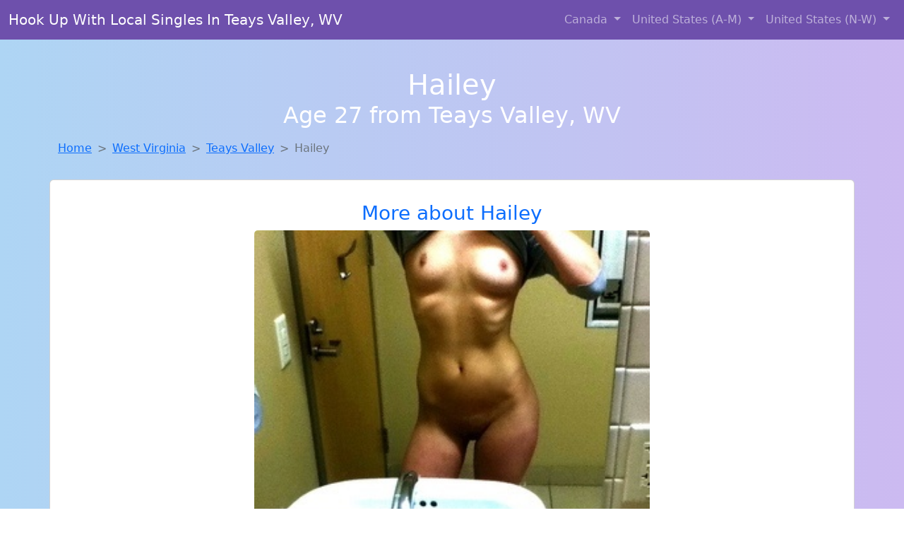

--- FILE ---
content_type: text/html; charset=UTF-8
request_url: https://www.bestfuckbuddy.com/girl/kiyoko-from-johnstown-ne-677
body_size: 6096
content:
<!DOCTYPE html>
<html lang="en">

<head>

    <meta charset="utf-8">
    <meta name="viewport" content="width=device-width, initial-scale=1, shrink-to-fit=no">
    <meta name="msvalidate.01" content="5C1FCDEF6FF05AF4216A1A5AFB1D744E"/>
    <meta name="description"
          content="Browse thousands of horny local girls in Teays Valley, Wv looking for a casual hookup with you! These sexy local singles are down to fuck, so don't keep them waiting.">
    <meta name="author" content="www.bestfuckbuddy.com">
    <meta name="keywords"
          content="escorts in Teays Valley, WV, local girls in Teays Valley, WV, girls in Teays Valley, WV, casual sex in Teays Valley, WV , hookup, friends with benefits, nsa sex, local teens, hot women, sex partner, no strings attached, one night stand, casual encounters, adult datig, local cheaters, local milf, milf, dtf, wanting sex, anonymous sex, local sex, cute local girls"/>
    <meta name="robots" content="index,follow">

    <title>Hailey From West Virginia Is Interested In Nsa Sex With A Nice, Young Man</title>
    <link rel="canonical" href="https://www.bestfuckbuddy.com/girl/kiyoko-from-johnstown-ne-677">

    <!-- Global site tag (gtag.js) - Google Analytics -->
<script async src="https://www.googletagmanager.com/gtag/js?id=G-4LBXCMC0TB"></script>
<script>
    window.dataLayer = window.dataLayer || [];

    function gtag() {
        dataLayer.push(arguments);
    }

    gtag('js', new Date());
    gtag('config', 'G-4LBXCMC0TB');
</script>
    <!--<link href="https://cdn.jsdelivr.net/npm/bootstrap@5.3.3/dist/css/bootstrap.min.css" rel="stylesheet"
      integrity="sha384-QWTKZyjpPEjISv5WaRU9OFeRpok6YctnYmDr5pNlyT2bRjXh0JMhjY6hW+ALEwIH" crossorigin="anonymous">
-->

<link href="https://www.bestfuckbuddy.com/assets/bs-min.css" rel="stylesheet">

<style>
    body {
        background-image: linear-gradient(to right, #aed5f4, #ccbaf1);
        margin-top: 6em;
    }

    .card {
        margin-top: 1em;
    }

    .card a {
        text-decoration: none;
    }

    .card-text {
        color: black;
    }
    .breadcrumb {
        display: flex;
        flex-wrap: wrap;
        padding: 0 0;
        margin-bottom: 1rem;
        list-style: none;
    }

    .breadcrumb-item + .breadcrumb-item {
        padding-left: 0.5rem;
    }
    .breadcrumb-item + .breadcrumb-item::before {
        float: left;
        padding-right: 0.5rem;
        color: #6c757d;
        content: var(--bs-breadcrumb-divider, "/") /* rtl: var(--bs-breadcrumb-divider, "/") */;
    }
    .breadcrumb-item.active {
        color: #6c757d;
    }
</style>
</head>
<body>
<nav class="navbar fixed-top navbar-expand-lg" data-bs-theme="dark" style="background-color: #6e50ac;">
    <div class="container-fluid">
        <a class="navbar-brand" href="https://www.bestfuckbuddy.com/">Hook Up With Local Singles In Teays Valley, WV</a>
        <button class="navbar-toggler" type="button" data-bs-toggle="collapse" data-bs-target="#navbarSupportedContent"
                aria-controls="navbarSupportedContent" aria-expanded="false" aria-label="Toggle navigation">
            <span class="navbar-toggler-icon"></span>
        </button>
        <div class="collapse navbar-collapse me-auto" id="navbarSupportedContent">
            <ul class="navbar-nav ms-auto mb-2 mb-lg-0">
                <li class="nav-item dropdown">
                    <a class="nav-link dropdown-toggle" href="#" role="button" data-bs-toggle="dropdown"
                       aria-expanded="true">
                        Canada
                    </a>
                    <div class="dropdown-menu dropdown-menu-end">
                                                    <a class="dropdown-item" href="https://www.bestfuckbuddy.com/ALB"
                               title="Free dating sites with local singles">Alberta</a>
                                                    <a class="dropdown-item" href="https://www.bestfuckbuddy.com/BCO"
                               title="Meet young escorts in British Columbia">British Columbia</a>
                                                    <a class="dropdown-item" href="https://www.bestfuckbuddy.com/MNT"
                               title="Party with sexy local girls from Manitoba">Manitoba</a>
                                                    <a class="dropdown-item" href="https://www.bestfuckbuddy.com/NFL"
                               title="Meet sexy local single women ...">Newfoundland Labrador</a>
                                                    <a class="dropdown-item" href="https://www.bestfuckbuddy.com/NST"
                               title="down to fuck women in Nova Scotia">Nova Scotia</a>
                                                    <a class="dropdown-item" href="https://www.bestfuckbuddy.com/ONT"
                               title="Hookup with local single women">Ontario</a>
                                                    <a class="dropdown-item" href="https://www.bestfuckbuddy.com/QBC"
                               title="Party with sexy local girls from Quebec">Quebec</a>
                                                    <a class="dropdown-item" href="https://www.bestfuckbuddy.com/SKW"
                               title="Chat with strangers in Saskatchewan who want sex!">Saskatchewan</a>
                                            </div>
                </li>
                <li class="nav-item dropdown">
                    <a class="nav-link dropdown-toggle" href="#" role="button" data-bs-toggle="dropdown"
                       aria-expanded="false">
                        United States (A-M)
                    </a>
                    <div class="dropdown-menu">
                                                    <a class="dropdown-item" href="https://www.bestfuckbuddy.com/AL"
                               title="Free dating sites with local dtf women">Alabama</a>
                                                    <a class="dropdown-item" href="https://www.bestfuckbuddy.com/AK"
                               title="Adult web cams and random chat">Alaska</a>
                                                    <a class="dropdown-item" href="https://www.bestfuckbuddy.com/AZ"
                               title="Meet young escorts in Arizona">Arizona</a>
                                                    <a class="dropdown-item" href="https://www.bestfuckbuddy.com/AR"
                               title="Meet sexy local girls in Arkansas tonight!">Arkansas</a>
                                                    <a class="dropdown-item" href="https://www.bestfuckbuddy.com/CA"
                               title="Sexy local women from California down to fuck">California</a>
                                                    <a class="dropdown-item" href="https://www.bestfuckbuddy.com/CO"
                               title="Hookup with local single women">Colorado</a>
                                                    <a class="dropdown-item" href="https://www.bestfuckbuddy.com/CT"
                               title="Random chat with sweet local girls">Connecticut</a>
                                                    <a class="dropdown-item" href="https://www.bestfuckbuddy.com/DE"
                               title="Party with sexy local girls from Delaware">Delaware</a>
                                                    <a class="dropdown-item" href="https://www.bestfuckbuddy.com/DC"
                               title="Find cheaters in District Of Columbia who want to fuck you!">District of Columbia</a>
                                                    <a class="dropdown-item" href="https://www.bestfuckbuddy.com/FL"
                               title="Legal local teens in Florida looking for a fuck">Florida</a>
                                                    <a class="dropdown-item" href="https://www.bestfuckbuddy.com/GA"
                               title="Local single women in Georgia are waiting for you!">Georgia</a>
                                                    <a class="dropdown-item" href="https://www.bestfuckbuddy.com/HI"
                               title="Local college girls from Hawaii">Hawaii</a>
                                                    <a class="dropdown-item" href="https://www.bestfuckbuddy.com/ID"
                               title="Adult web cams and random chat">Idaho</a>
                                                    <a class="dropdown-item" href="https://www.bestfuckbuddy.com/IL"
                               title="Free dating sites with local singles">Illinois</a>
                                                    <a class="dropdown-item" href="https://www.bestfuckbuddy.com/IN"
                               title="Free dating sites with local singles">Indiana</a>
                                                    <a class="dropdown-item" href="https://www.bestfuckbuddy.com/IA"
                               title="Free dating sites with local dtf women">Iowa</a>
                                                    <a class="dropdown-item" href="https://www.bestfuckbuddy.com/KS"
                               title="Local college girls from Kansas">Kansas</a>
                                                    <a class="dropdown-item" href="https://www.bestfuckbuddy.com/KY"
                               title="Local singles with Free Webcams in Kentucky">Kentucky</a>
                                                    <a class="dropdown-item" href="https://www.bestfuckbuddy.com/LA"
                               title="Meet sexy local girls in Louisiana tonight!">Louisiana</a>
                                                    <a class="dropdown-item" href="https://www.bestfuckbuddy.com/ME"
                               title="Party with sexy local girls from Maine">Maine</a>
                                                    <a class="dropdown-item" href="https://www.bestfuckbuddy.com/MD"
                               title="Local college girls from Maryland">Maryland</a>
                                                    <a class="dropdown-item" href="https://www.bestfuckbuddy.com/MA"
                               title="Hook Up With Local singles in Massachusetts">Massachusetts</a>
                                                    <a class="dropdown-item" href="https://www.bestfuckbuddy.com/MI"
                               title="Meet sweet local girls looking to fuck">Michigan</a>
                                                    <a class="dropdown-item" href="https://www.bestfuckbuddy.com/MN"
                               title="Adult web cams and random chat">Minnesota</a>
                                                    <a class="dropdown-item" href="https://www.bestfuckbuddy.com/MS"
                               title="Sexy local women from Mississippi down to fuck">Mississippi</a>
                                                    <a class="dropdown-item" href="https://www.bestfuckbuddy.com/MO"
                               title="Find local women for casual sex!">Missouri</a>
                                                    <a class="dropdown-item" href="https://www.bestfuckbuddy.com/MT"
                               title="Sexy local women from Montana down to fuck">Montana</a>
                                            </div>
                </li>
                <li class="nav-item dropdown">
                    <a class="nav-link dropdown-toggle" href="#" role="button" data-bs-toggle="dropdown"
                       aria-expanded="true">
                        United States (N-W)
                    </a>
                    <div class="dropdown-menu">
                                                    <a class="dropdown-item" href="https://www.bestfuckbuddy.com/NE"
                               title="Local single women in Nebraska are waiting for you!">Nebraska</a>
                                                    <a class="dropdown-item" href="https://www.bestfuckbuddy.com/NV"
                               title="Hook Up With Local singles in Nevada">Nevada</a>
                                                    <a class="dropdown-item" href="https://www.bestfuckbuddy.com/NH"
                               title="No strings sex with sexy women">New Hampshire</a>
                                                    <a class="dropdown-item" href="https://www.bestfuckbuddy.com/NJ"
                               title="Party with sexy local girls from New Jersey">New Jersey</a>
                                                    <a class="dropdown-item" href="https://www.bestfuckbuddy.com/NM"
                               title="These sexy women from New Mexico want casual sex...">New Mexico</a>
                                                    <a class="dropdown-item" href="https://www.bestfuckbuddy.com/NY"
                               title="Free dating sites with local dtf women">New York</a>
                                                    <a class="dropdown-item" href="https://www.bestfuckbuddy.com/NC"
                               title="Meet local girls from North Carolina">North Carolina</a>
                                                    <a class="dropdown-item" href="https://www.bestfuckbuddy.com/ND"
                               title="Find sexy women in North Dakota for casual sex">North Dakota</a>
                                                    <a class="dropdown-item" href="https://www.bestfuckbuddy.com/OH"
                               title="Legal local teens in Ohio looking for a fuck">Ohio</a>
                                                    <a class="dropdown-item" href="https://www.bestfuckbuddy.com/OK"
                               title="Meet sexy local girls in Oklahoma tonight!">Oklahoma</a>
                                                    <a class="dropdown-item" href="https://www.bestfuckbuddy.com/OR"
                               title="Chat with strangers tonight!">Oregon</a>
                                                    <a class="dropdown-item" href="https://www.bestfuckbuddy.com/PA"
                               title="Local single women in Pennsylvania are waiting for you!">Pennsylvania</a>
                                                    <a class="dropdown-item" href="https://www.bestfuckbuddy.com/RI"
                               title="Hookup with local single women">Rhode Island</a>
                                                    <a class="dropdown-item" href="https://www.bestfuckbuddy.com/SC"
                               title="Local college girls from South Carolina">South Carolina</a>
                                                    <a class="dropdown-item" href="https://www.bestfuckbuddy.com/SD"
                               title="Free dating sites with local singles">South Dakota</a>
                                                    <a class="dropdown-item" href="https://www.bestfuckbuddy.com/TN"
                               title="Hookup with local single women">Tennessee</a>
                                                    <a class="dropdown-item" href="https://www.bestfuckbuddy.com/TX"
                               title="Sexy local women from Texas down to fuck">Texas</a>
                                                    <a class="dropdown-item" href="https://www.bestfuckbuddy.com/UT"
                               title="Online local girls from Utah want to fuck">Utah</a>
                                                    <a class="dropdown-item" href="https://www.bestfuckbuddy.com/VT"
                               title="Party with sexy local girls from Vermont">Vermont</a>
                                                    <a class="dropdown-item" href="https://www.bestfuckbuddy.com/VA"
                               title="Party with sexy local girls from Virginia">Virginia</a>
                                                    <a class="dropdown-item" href="https://www.bestfuckbuddy.com/WA"
                               title="Free dating sites with local dtf women">Washington</a>
                                                    <a class="dropdown-item" href="https://www.bestfuckbuddy.com/WV"
                               title="Local singles with Free Webcams in West Virginia">West Virginia</a>
                                                    <a class="dropdown-item" href="https://www.bestfuckbuddy.com/WI"
                               title="Find local fuck buddies in Wisconsin tonight!">Wisconsin</a>
                                            </div>
                </li>
            </ul>
        </div>
    </div>
</nav>
<header class="masthead text-center text-white">
    <div class="masthead-content">
        <div class="container">
            <h1 class="masthead-heading mb-0">Hailey</h1>
            <h2 class="masthead-subheading mb-0">Age 27 from Teays Valley, WV</h2>
        </div>
    </div>
</header><section>
    <div class="container">
        <div class="row">
            <div class="col-md-12">
                <nav style="--bs-breadcrumb-divider: '>';" aria-label="breadcrumb">
                    <ol class="breadcrumb">
                        <li class="breadcrumb-item"><a href="https://www.bestfuckbuddy.com/">Home</a></li>
                        <li class="breadcrumb-item"><a
                                    href="https://www.bestfuckbuddy.com/WV">West Virginia</a>
                        </li>
                        <li class="breadcrumb-item"><a
                                                                    href="https://www.bestfuckbuddy.com/WV/teays-valley">Teays Valley</a>
                        </li>
                        <li class="breadcrumb-item active" aria-current="page">Hailey</li>
                    </ol>
                </nav>
            </div>
        </div>
    </div>
</section>
<section>
    <div class="container text-center">
        <div class="row align-items-center">

            

            <article class="col-md-12 card profile-card text-center" itemscope itemtype="https://schema.org/Person">
                <a href="https://www.bestfuckbuddy.com/images/cb9db8c421f3395e1adc73fda5209f27.jpg" title="Hailey is a cheater looking for a guy like you!">
                    <div class="p-5 text-center" style="margin-top: 30px;">
                        <h3>More about Hailey</h3>
                    </div>
                    <img
                            src="https://www.bestfuckbuddy.com/images/cb9db8c421f3395e1adc73fda5209f27.jpg"
                            class="card-img-top lazyload"
                            style="max-width: 35rem;"
                            alt="Hailey from West Virginia is interested in nsa sex with a nice, young man"
                            itemprop="image">
                    <figcaption>Hailey from West Virginia is interested in nsa sex with a nice, young man</figcaption>
                    <div class="card-body">
                        <p class="card-text" itemprop="description">
                            ONe thing I want to add upfront though; if you are looking for a relationship with the ultimate goal of being a daddy and me a mommy then im gonnna have to burst your bubble. I can&#039;t have children unfortunately&#8230;<br /> So if that is truly what you want and what you must have then no point in contacting me. I know I can be the perfect wife except for that&#8230;.                        </p>
                    </div>
                </a>
        </div>
        </article>
        <script type="application/ld+json">
            {
                "@context": "https://schema.org",
                "@type": "Person",
                "name": "Hailey",
                        "gender": "Female",
                        "image": "https://www.bestfuckbuddy.com/images/cb9db8c421f3395e1adc73fda5209f27.jpg",
                        "description": "Hailey from West Virginia is interested in nsa sex with a nice, young man",
                        "address": {
                            "@type": "PostalAddress",
                            "addressLocality": "Teays Valley",
                            "addressRegion": "WV",
                            "addressCountry": "US"
                        },
                        "url": "https://www.bestfuckbuddy.com/girl/kiyoko-from-johnstown-ne-677"
                    }

        </script>
            </div>
    </div>
</section>
<script language="JavaScript">
    gtag('event', 'detail_click', {
        'event_category': 'Detail Interaction',
        'link_url': 'https://www.bestfuckbuddy.com/girl/kiyoko-from-johnstown-ne-677',
        'card_title': 'Hailey from West Virginia is interested in nsa sex with a nice, young man',
        'card_city': 'Teays Valley',
        'card_state': 'WV'
    });
</script>

<section>
    <div class="container-fluid" style="margin-top: 30px;">
        <div class="col-lg-12 text-center" style="margin-bottom: 20px;">
            <h5>
                Welcome to Best Fuck Buddy! Here you can find and meet local women
                in Teays Valley, WV looking for casual encounters tonight. Browse through thousands of sweet local
                girls looking for casual dating, friends with benefits, sugar daddies and more.
                We've got cheaters, MILFs, and girls looking for just about anything else you can think of! Don't keep
                these ladies waiting! They want to hook up with you TONIGHT!
            </h5>
        </div>
    </div>
</section>
<section>
    <div class="container text-center">
        <div class="col-lg-12" style="margin-bottom: 20px;">
            <h3 class="col-lg-12">Find Horny Local Women in Your
                State</h3>
            <div class="row ">
                                    <div class="col-xs-4 col-sm-3">
                        <div class="p-2 gx-3 card">
                            <a href="https://www.bestfuckbuddy.com/WV/charleston"
                               title="Meet sexy local single women ...">Charleston</a>
                        </div>
                    </div>
                                    <div class="col-xs-4 col-sm-3">
                        <div class="p-2 gx-3 card">
                            <a href="https://www.bestfuckbuddy.com/WV/huntington"
                               title="No strings sex with sexy women">Huntington</a>
                        </div>
                    </div>
                                    <div class="col-xs-4 col-sm-3">
                        <div class="p-2 gx-3 card">
                            <a href="https://www.bestfuckbuddy.com/WV/morgantown"
                               title="Meet sweet local girls looking to fuck">Morgantown</a>
                        </div>
                    </div>
                                    <div class="col-xs-4 col-sm-3">
                        <div class="p-2 gx-3 card">
                            <a href="https://www.bestfuckbuddy.com/WV/weirton"
                               title="These sexy women from Weirton, West Virginia want casual sex...">Weirton</a>
                        </div>
                    </div>
                                    <div class="col-xs-4 col-sm-3">
                        <div class="p-2 gx-3 card">
                            <a href="https://www.bestfuckbuddy.com/WV/wheeling"
                               title="Random chat with sweet local girls">Wheeling</a>
                        </div>
                    </div>
                            </div>
        </div>
    </div>
    <div class="container text-center">
        <div class="col-lg-12" style="margin-bottom: 20px;">
            <h3 class="col-lg-12">Find Horny Local Women in Your Town
                Now!</h3>
            <div class="row ">
                                    <div class="col-xs-4 col-sm-3">
                        <div class="p-2 gx-3 card">
                            <a href="https://www.bestfuckbuddy.com/WV/spencer"
                               title="Meet sexy local girls in Spencer, West Virginia tonight!">Spencer</a>
                        </div>
                    </div>
                                    <div class="col-xs-4 col-sm-3">
                        <div class="p-2 gx-3 card">
                            <a href="https://www.bestfuckbuddy.com/WV/st.-albans"
                               title="down to fuck women in St. Albans, West Virginia">St. Albans</a>
                        </div>
                    </div>
                                    <div class="col-xs-4 col-sm-3">
                        <div class="p-2 gx-3 card">
                            <a href="https://www.bestfuckbuddy.com/WV/st.-marys"
                               title="Find cheaters in St. Marys, West Virginia who want to fuck you!">St. Marys</a>
                        </div>
                    </div>
                                    <div class="col-xs-4 col-sm-3">
                        <div class="p-2 gx-3 card">
                            <a href="https://www.bestfuckbuddy.com/WV/star-city"
                               title="Chat with strangers in Star City, West Virginia who want sex!">Star City</a>
                        </div>
                    </div>
                                    <div class="col-xs-4 col-sm-3">
                        <div class="p-2 gx-3 card">
                            <a href="https://www.bestfuckbuddy.com/WV/stonewood"
                               title="Adult web cams and random chat">Stonewood</a>
                        </div>
                    </div>
                                    <div class="col-xs-4 col-sm-3">
                        <div class="p-2 gx-3 card">
                            <a href="https://www.bestfuckbuddy.com/WV/summersville"
                               title="Local singles with Free Webcams in Summersville, West Virginia">Summersville</a>
                        </div>
                    </div>
                            </div>
        </div>
    </div>
</section>
<section>
    <div class="container-fluid">
        <h1 class="col-lg-12 text-center">Questions About Adult Dating!</h1>

                    <div class="card bg-light">
                <div class="card-header">
                    <h2 class="question-title">
                        What are some tips for meeting up and hooking up through adult dating sites?                    </h2>
                </div>
                <div class="card-body">
                    <p>There is probably nothing better than hooking up with a <em>hot local girl</em> or
                    meeting up
                    for a
                    one night stand while your travelling or while the wife is away (nobody is judging...)
                    but
                    there are a few things you should always keep in mind:</p>
                <br>

                <p>1. If you live in a large city and you are looking for local girls for sex, you might
                    accidentally see someone you know. If you do, hit her up and see if she wanted to have
                    sex
                    with you, but remember that she is local and you might have the same friends or know the
                    same people.</p>

                <p>2. Never spread rumors or share information about the local women you are talking to.
                    They
                    are simply looking for a good time and should be comfortable doing so. By spreading
                    rumors
                    or sharing private information about the girl, you might scare her into deleting her
                    profile. Always respect the girls that are online looking for local hookups, just as you
                    would want them to respect you.</p>

                <p>3. Chances are, that if you are trying to meet local women for hookups, dates, casual
                    sex, or
                    even serious relationships, you might end up bumping into them again. Some of these
                    girls
                    might be the <em>girl next door</em>, or a co-worker, nurse, doctor, or anything in your
                    area. You
                    could easily run into past and present casual sex partners, hookups, fuck buddies and
                    friends with benefits in public. Remember to be discrete and respectful.</p>

                <p>4. <em>Be discrete!</em> This is very important! When you are online using a casual or
                    adult
                    dating
                    service, discretion is very important. Chances are, you don't want everyone to know you
                    are
                    cheating on your wife, and most girls don't want half the town knowing she has a profile
                    on
                    an adult or casual dating site.</p>                </div>
            </div>
            </div>
</section>
<!-- Footer -->
<footer class="py-5 bg-dark">
    <div class="container-fluid">
        <div class="col-lg-12 text-center">
            <p style="color: darkgray">We have thousands of real flirty women waiting for you! Don't wait! Contact them today!</p>

            <p style="color: darkgray">DISCLAIMER: Best Fuck Buddy is a site run on user submissions. All
                profiles on
                this site have been submitted to adult dating sites with the purposes of finding
                casual adult companionship. We only display the profiles to help you
                find
                the girl you are looking for. Some of these profiles may not be registered users and may
                be
                for illustrative purposes only. To report fraudulent profiles, please <a
                        href="mailto:www.bestfuckbuddy.com+report@jsdmail.com">email us</a> or refer to our <a
                        href="/terms-of-service">Terms
                    of Service</a>
        </div>
    </div>
    <hr>
    <div class="container-fluid">
        <div class="col-lg-12 text-center">
            <p class="smaller">
                        </div>
    </div>
    <div class="container-fluid">
        <p class="m-0 text-center text-white small"><a href="/terms-of-service">Terms
                of Service</a></p>
        <br>
    </div>
    <div class="container-fluid">
        <p class="m-0 text-center text-white small">&copy; </span> Copyright 2012-2026            Best Fuck Buddy </p>
    </div>
    <!-- /.container -->
</footer>
<script async src="https://cdn.jsdelivr.net/npm/bootstrap@5.3.3/dist/js/bootstrap.bundle.min.js"
        integrity="sha384-YvpcrYf0tY3lHB60NNkmXc5s9fDVZLESaAA55NDzOxhy9GkcIdslK1eN7N6jIeHz"
        crossorigin="anonymous"></script>
</body>
</html>
